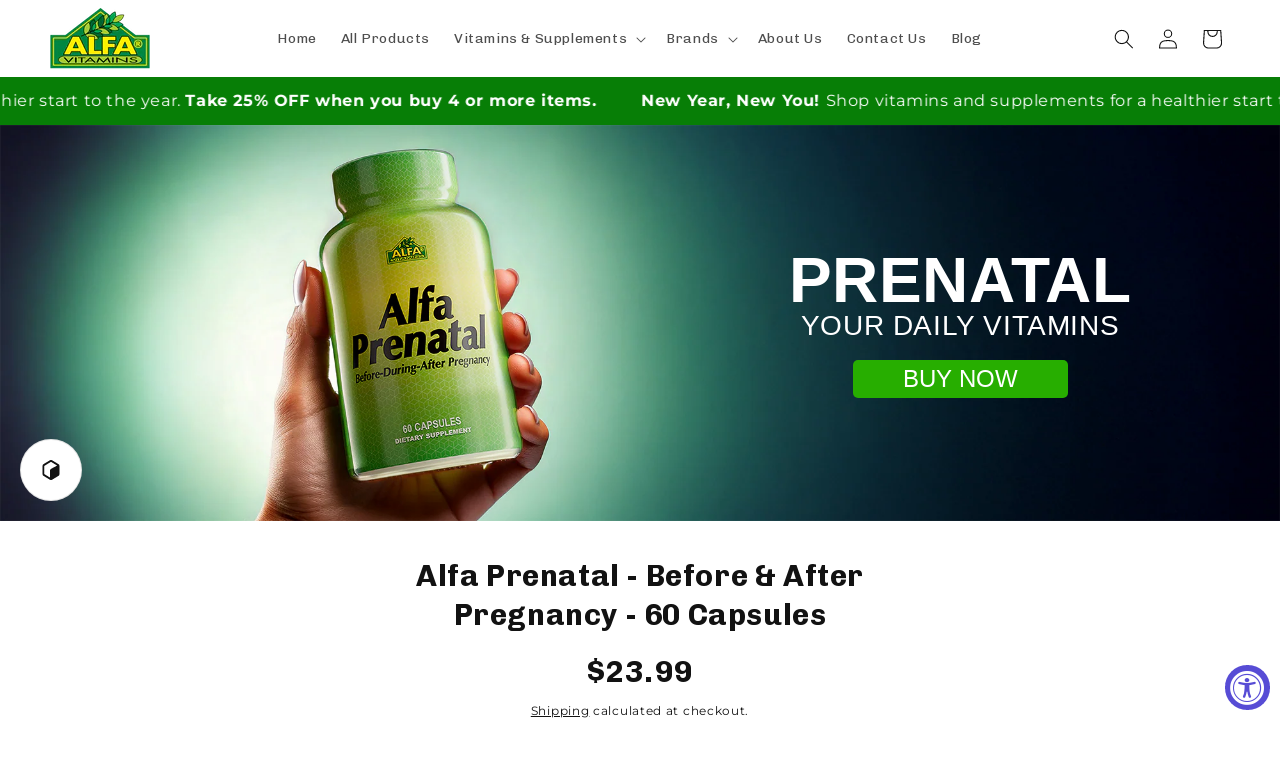

--- FILE ---
content_type: text/css
request_url: https://alfavitamins.com/cdn/shop/t/34/assets/tpt-slider-control.css?v=27518306086969721181738686394
body_size: -322
content:
.tpt-swiper-container{position:relative}.tpt-swiper-paginations{padding-top:2rem;display:flex;justify-content:center}.tpt-swiper-paginations .swiper-pagination-bullet{width:1.4rem;height:1.4rem;margin:0 .6rem!important;background-color:rgb(var(--tpt-section-button-background-color));opacity:.3}.tpt-swiper-paginations .swiper-pagination-bullet.swiper-pagination-bullet-active{opacity:1}.tpt-swiper-container .swiper-button-next,.tpt-swiper-container .swiper-button-prev{display:flex;top:50%;margin:-2rem 0 0;align-items:center;justify-content:center;width:4rem;height:4rem;border:none;border-radius:50%;background-color:rgb(var(--tpt-section-button-background-color));color:rgb(var(--tpt-section-button-text-color));transition:.2s}.tpt-swiper-container .swiper-button-next:not(.swiper-button-disabled):hover,.tpt-swiper-container .swiper-button-prev:not(.swiper-button-disabled):hover{transform:scale(1.1)}.tpt-swiper-container .swiper-button-next:after,.tpt-swiper-container .swiper-button-prev:after{font-size:1.4rem}.tpt-swiper-container .swiper-button-next{right:-2rem}.tpt-swiper-container .swiper-button-prev{left:-2rem}.tpt-swiper-scrollbar.swiper-scrollbar-horizontal{position:relative!important;height:.8rem!important;max-width:42rem;margin:4rem auto 0;background-color:rgba(var(--tpt-section-foreground-color),.15)!important}.tpt-swiper-scrollbar.swiper-scrollbar-horizontal .swiper-scrollbar-drag{cursor:pointer;display:block;background-color:rgba(var(--tpt-section-foreground-color),1)!important}.swiper-pagination-bullets{left:50%;bottom:auto!important;position:relative}
/*# sourceMappingURL=/cdn/shop/t/34/assets/tpt-slider-control.css.map?v=27518306086969721181738686394 */


--- FILE ---
content_type: text/css
request_url: https://alfavitamins.com/cdn/shop/t/34/assets/tpt-review-three.css?v=74560640441761456161738686394
body_size: -508
content:
.tpt-review_three .swiper{padding-top:5rem}.tpt-review_three .customer-image_container{margin-top:-5rem;position:absolute;left:0;right:0;top:0}.tpt-review_three .customer-rating_image{width:10rem;height:10rem;margin:0 auto 1.2rem;position:relative;border-radius:50%;overflow:hidden}.tpt-review_three .customer-rating_image img{width:100%;height:100%;object-fit:cover;object-position:center}.tpt-review_three .customer-rating_content{text-align:center;padding:7rem 2rem 2rem;background-color:var(--item-background-color);border-radius:var(--item-border-radius)}.tpt-review_three .customer-rating_name,.tpt-review_three .customer-rating_description{color:var(--item-text-color)}.tpt-review_three .customer-rating_name{margin:0 0 1.2rem}.tpt-review_three .customer-rating_description>*:first-child{margin-top:0}.tpt-review_three .customer-rating_description>*:last-child{margin-bottom:0}.tpt-review_three .customer-rating_description{margin-bottom:1.5rem}.tpt-review_three .tpt-swiper-container .swiper-button-next,.tpt-review_three .tpt-swiper-container .swiper-button-prev{margin-top:.5rem}
/*# sourceMappingURL=/cdn/shop/t/34/assets/tpt-review-three.css.map?v=74560640441761456161738686394 */
